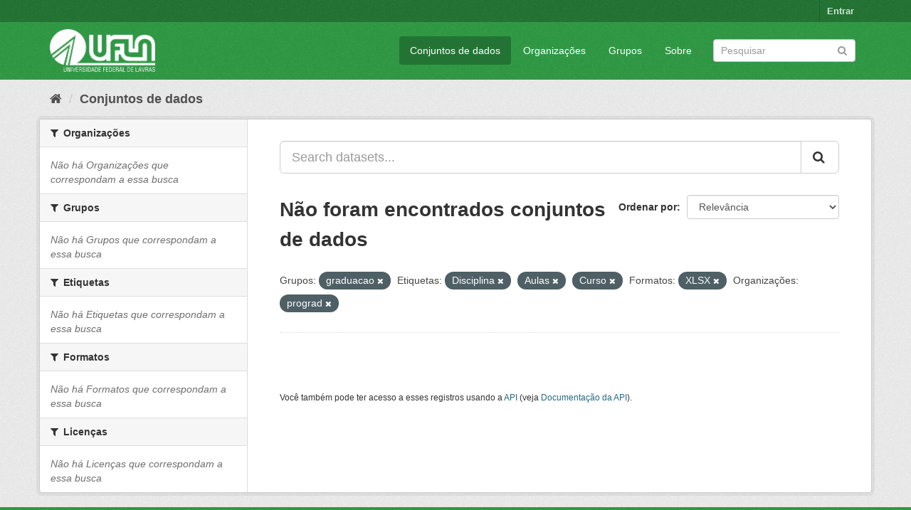

--- FILE ---
content_type: text/html; charset=utf-8
request_url: https://dados.ufla.br/dataset/?groups=graduacao&tags=Disciplina&tags=Aulas&tags=Curso&res_format=XLSX&organization=prograd
body_size: 5008
content:
<!DOCTYPE html>
<!--[if IE 9]> <html lang="pt_BR" class="ie9"> <![endif]-->
<!--[if gt IE 8]><!--> <html lang="pt_BR"> <!--<![endif]-->
  <head>
    <meta charset="utf-8" />
      <meta name="generator" content="ckan 2.9.0" />
      <meta name="viewport" content="width=device-width, initial-scale=1.0">
    <title>Conjunto de dados - Dados Abertos UFLA</title>

    
    
    <link rel="shortcut icon" href="/base/images/ufla.png" />
    
    
        
<!-- Snippet googleanalytics/snippets/googleanalytics_header.html start -->
<script type="text/javascript">
  (function(i,s,o,g,r,a,m){i['GoogleAnalyticsObject']=r;i[r]=i[r]||function(){
  (i[r].q=i[r].q||[]).push(arguments)},i[r].l=1*new Date();a=s.createElement(o),
  m=s.getElementsByTagName(o)[0];a.async=1;a.src=g;m.parentNode.insertBefore(a,m)
  })(window,document,'script','//www.google-analytics.com/analytics.js','ga');

  ga('create', 'UA-176698675-1', 'auto', {});
     
  ga('set', 'anonymizeIp', true);
  ga('send', 'pageview');
</script>
<!-- Snippet googleanalytics/snippets/googleanalytics_header.html end -->

    

      
      
      
      
    

    
      
      
    

    
    <link href="/webassets/base/98bf0889_green.css" rel="stylesheet"/>
    
  </head>

  
  <body data-site-root="https://dados.ufla.br/" data-locale-root="https://dados.ufla.br/" >

    
    <div class="hide"><a href="#content">Pular para o conteúdo</a></div>
  

  
     
<div class="account-masthead">
  <div class="container">
     
    <nav class="account not-authed" aria-label="Account">
      <ul class="list-unstyled">
        
        <li><a href="/user/login">Entrar</a></li>
         
      </ul>
    </nav>
     
  </div>
</div>

<header class="navbar navbar-static-top masthead">
    
  <div class="container">
    <div class="navbar-right">
      <button data-target="#main-navigation-toggle" data-toggle="collapse" class="navbar-toggle collapsed" type="button">
        <span class="fa fa-bars"></span>
      </button>
    </div>
    <hgroup class="header-image navbar-left">
       
      <a class="logo" href="/"><img src="https://dados.ufla.br/uploads/admin/2020-10-21-184625.673410logo-branco-4.png" alt="Dados Abertos UFLA" title="Dados Abertos UFLA" /></a>
       
    </hgroup>

    <div class="collapse navbar-collapse" id="main-navigation-toggle">
      
      <nav class="section navigation">
        <ul class="nav nav-pills">
            
		<li class="active"><a href="/dataset/">Conjuntos de dados</a></li><li><a href="/organization/">Organizações</a></li><li><a href="/group/">Grupos</a></li><li><a href="/about">Sobre</a></li>
	    
        </ul>
      </nav>
       
      <form class="section site-search simple-input" action="/dataset/" method="get">
        <div class="field">
          <label for="field-sitewide-search">Buscar conjunto de dados</label>
          <input id="field-sitewide-search" type="text" class="form-control" name="q" placeholder="Pesquisar" aria-label="Search datasets"/>
          <button class="btn-search" type="submit" aria-label="Submit"><i class="fa fa-search"></i></button>
        </div>
      </form>
      
    </div>
  </div>
</header>

  
    <div class="main">
      <div id="content" class="container">
        
          
            <div class="flash-messages">
              
                
              
            </div>
          

          
            <div class="toolbar" role="navigation" aria-label="Breadcrumb">
              
                
                  <ol class="breadcrumb">
                    
<!-- Snippet snippets/home_breadcrumb_item.html start -->

<li class="home"><a href="/" aria-label="Início"><i class="fa fa-home"></i><span> Início</span></a></li>
<!-- Snippet snippets/home_breadcrumb_item.html end -->

                    
  <li class="active"><a href="/dataset/">Conjuntos de dados</a></li>

                  </ol>
                
              
            </div>
          

          <div class="row wrapper">
            
            
            

            
              <aside class="secondary col-sm-3">
                
                
  <div class="filters">
    <div>
      
        
<!-- Snippet snippets/facet_list.html start -->


    
    
	
	    
	    
		<section class="module module-narrow module-shallow">
		    
			<h2 class="module-heading">
			    <i class="fa fa-filter"></i>
			    
			    Organizações
			</h2>
		    
		    
			
			    
				<p class="module-content empty">Não há Organizações que correspondam a essa busca</p>
			    
			
		    
		</section>
	    
	
    

<!-- Snippet snippets/facet_list.html end -->

      
        
<!-- Snippet snippets/facet_list.html start -->


    
    
	
	    
	    
		<section class="module module-narrow module-shallow">
		    
			<h2 class="module-heading">
			    <i class="fa fa-filter"></i>
			    
			    Grupos
			</h2>
		    
		    
			
			    
				<p class="module-content empty">Não há Grupos que correspondam a essa busca</p>
			    
			
		    
		</section>
	    
	
    

<!-- Snippet snippets/facet_list.html end -->

      
        
<!-- Snippet snippets/facet_list.html start -->


    
    
	
	    
	    
		<section class="module module-narrow module-shallow">
		    
			<h2 class="module-heading">
			    <i class="fa fa-filter"></i>
			    
			    Etiquetas
			</h2>
		    
		    
			
			    
				<p class="module-content empty">Não há Etiquetas que correspondam a essa busca</p>
			    
			
		    
		</section>
	    
	
    

<!-- Snippet snippets/facet_list.html end -->

      
        
<!-- Snippet snippets/facet_list.html start -->


    
    
	
	    
	    
		<section class="module module-narrow module-shallow">
		    
			<h2 class="module-heading">
			    <i class="fa fa-filter"></i>
			    
			    Formatos
			</h2>
		    
		    
			
			    
				<p class="module-content empty">Não há Formatos que correspondam a essa busca</p>
			    
			
		    
		</section>
	    
	
    

<!-- Snippet snippets/facet_list.html end -->

      
        
<!-- Snippet snippets/facet_list.html start -->


    
    
	
	    
	    
		<section class="module module-narrow module-shallow">
		    
			<h2 class="module-heading">
			    <i class="fa fa-filter"></i>
			    
			    Licenças
			</h2>
		    
		    
			
			    
				<p class="module-content empty">Não há Licenças que correspondam a essa busca</p>
			    
			
		    
		</section>
	    
	
    

<!-- Snippet snippets/facet_list.html end -->

      
    </div>
    <a class="close no-text hide-filters"><i class="fa fa-times-circle"></i><span class="text">close</span></a>
  </div>

              </aside>
            

            
              <div class="primary col-sm-9 col-xs-12" role="main">
                
                
  <section class="module">
    <div class="module-content">
      
        
      
      
        
        
        
<!-- Snippet snippets/search_form.html start -->








<form id="dataset-search-form" class="search-form" method="get" data-module="select-switch">

  
    <div class="input-group search-input-group">
      <input aria-label="Search datasets..." id="field-giant-search" type="text" class="form-control input-lg" name="q" value="" autocomplete="off" placeholder="Search datasets...">
      
      <span class="input-group-btn">
        <button class="btn btn-default btn-lg" type="submit" value="search" aria-label="Submit">
          <i class="fa fa-search"></i>
        </button>
      </span>
      
    </div>
  

  
    <span>
  
  

  
  
  
  <input type="hidden" name="groups" value="graduacao" />
  
  
  
  
  
  <input type="hidden" name="tags" value="Disciplina" />
  
  
  
  
  
  <input type="hidden" name="tags" value="Aulas" />
  
  
  
  
  
  <input type="hidden" name="tags" value="Curso" />
  
  
  
  
  
  <input type="hidden" name="res_format" value="XLSX" />
  
  
  
  
  
  <input type="hidden" name="organization" value="prograd" />
  
  
  
  </span>
  

  
    
      <div class="form-select form-group control-order-by">
        <label for="field-order-by">Ordenar por</label>
        <select id="field-order-by" name="sort" class="form-control">
          
            
              <option value="score desc, metadata_modified desc" selected="selected">Relevância</option>
            
          
            
              <option value="title_string asc">Nome Crescente</option>
            
          
            
              <option value="title_string desc">Nome Descrescente</option>
            
          
            
              <option value="metadata_modified desc">Modificada pela última vez</option>
            
          
            
          
        </select>
        
        <button class="btn btn-default js-hide" type="submit">Ir</button>
        
      </div>
    
  

  
    
      <h1>
<!-- Snippet snippets/search_result_text.html start -->


  
  
  
  

Não foram encontrados conjuntos de dados
<!-- Snippet snippets/search_result_text.html end -->
</h1>
    
  

  
    
      <p class="filter-list">
        
          
          <span class="facet">Grupos:</span>
          
            <span class="filtered pill">graduacao
              <a href="/dataset/?tags=Disciplina&amp;tags=Aulas&amp;tags=Curso&amp;res_format=XLSX&amp;organization=prograd" class="remove" title="Remover"><i class="fa fa-times"></i></a>
            </span>
          
        
          
          <span class="facet">Etiquetas:</span>
          
            <span class="filtered pill">Disciplina
              <a href="/dataset/?groups=graduacao&amp;tags=Aulas&amp;tags=Curso&amp;res_format=XLSX&amp;organization=prograd" class="remove" title="Remover"><i class="fa fa-times"></i></a>
            </span>
          
            <span class="filtered pill">Aulas
              <a href="/dataset/?groups=graduacao&amp;tags=Disciplina&amp;tags=Curso&amp;res_format=XLSX&amp;organization=prograd" class="remove" title="Remover"><i class="fa fa-times"></i></a>
            </span>
          
            <span class="filtered pill">Curso
              <a href="/dataset/?groups=graduacao&amp;tags=Disciplina&amp;tags=Aulas&amp;res_format=XLSX&amp;organization=prograd" class="remove" title="Remover"><i class="fa fa-times"></i></a>
            </span>
          
        
          
          <span class="facet">Formatos:</span>
          
            <span class="filtered pill">XLSX
              <a href="/dataset/?groups=graduacao&amp;tags=Disciplina&amp;tags=Aulas&amp;tags=Curso&amp;organization=prograd" class="remove" title="Remover"><i class="fa fa-times"></i></a>
            </span>
          
        
          
          <span class="facet">Organizações:</span>
          
            <span class="filtered pill">prograd
              <a href="/dataset/?groups=graduacao&amp;tags=Disciplina&amp;tags=Aulas&amp;tags=Curso&amp;res_format=XLSX" class="remove" title="Remover"><i class="fa fa-times"></i></a>
            </span>
          
        
      </p>
      <a class="show-filters btn btn-default">Filtrar Resultados</a>
    
  

</form>




<!-- Snippet snippets/search_form.html end -->

      
      
        
<!-- Snippet snippets/package_list.html start -->


  

<!-- Snippet snippets/package_list.html end -->

      
    </div>

    
      
    
  </section>

  
    <section class="module">
      <div class="module-content">
        
          <small>
            
            
            
           Você também pode ter acesso a esses registros usando a <a href="/api/3">API</a> (veja <a href="http://docs.ckan.org/en/2.9/api/">Documentação da API</a>). 
          </small>
        
      </div>
    </section>
  

              </div>
            
          </div>
        
      </div>
    </div>
  
    <footer class="site-footer">
  <div class="container">
    
    <div class="row">
      <div class="col-md-8 footer-links">
        
          <ul class="list-unstyled">
            
              <li><a href="/about">Sobre Dados Abertos UFLA</a></li>
            
          </ul>
          <ul class="list-unstyled">
            
              
              <li><a href="http://docs.ckan.org/en/2.9/api/">API do CKAN</a></li>
              <li><a href="http://www.ckan.org/">Associação CKAN</a></li>
              <li><a href="http://www.opendefinition.org/okd/"><img src="/base/images/od_80x15_blue.png" alt="Open Data"></a></li>
            
          </ul>
        
      </div>
      <div class="col-md-4 attribution">
        
          <p><strong>Impulsionado por</strong> <a class="hide-text ckan-footer-logo" href="http://ckan.org">CKAN</a></p>
        
        
          
<!-- Snippet snippets/language_selector.html start -->

<form class="form-inline form-select lang-select" action="/util/redirect" data-module="select-switch" method="POST">
  <label for="field-lang-select">Idioma</label>
  <select id="field-lang-select" name="url" data-module="autocomplete" data-module-dropdown-class="lang-dropdown" data-module-container-class="lang-container">
    
      <option value="/pt_BR/dataset/?groups=graduacao&amp;tags=Disciplina&amp;tags=Aulas&amp;tags=Curso&amp;res_format=XLSX&amp;organization=prograd" selected="selected">
        português (Brasil)
      </option>
    
      <option value="/en/dataset/?groups=graduacao&amp;tags=Disciplina&amp;tags=Aulas&amp;tags=Curso&amp;res_format=XLSX&amp;organization=prograd" >
        English
      </option>
    
      <option value="/ja/dataset/?groups=graduacao&amp;tags=Disciplina&amp;tags=Aulas&amp;tags=Curso&amp;res_format=XLSX&amp;organization=prograd" >
        日本語
      </option>
    
      <option value="/it/dataset/?groups=graduacao&amp;tags=Disciplina&amp;tags=Aulas&amp;tags=Curso&amp;res_format=XLSX&amp;organization=prograd" >
        italiano
      </option>
    
      <option value="/cs_CZ/dataset/?groups=graduacao&amp;tags=Disciplina&amp;tags=Aulas&amp;tags=Curso&amp;res_format=XLSX&amp;organization=prograd" >
        čeština (Česko)
      </option>
    
      <option value="/ca/dataset/?groups=graduacao&amp;tags=Disciplina&amp;tags=Aulas&amp;tags=Curso&amp;res_format=XLSX&amp;organization=prograd" >
        català
      </option>
    
      <option value="/es/dataset/?groups=graduacao&amp;tags=Disciplina&amp;tags=Aulas&amp;tags=Curso&amp;res_format=XLSX&amp;organization=prograd" >
        español
      </option>
    
      <option value="/fr/dataset/?groups=graduacao&amp;tags=Disciplina&amp;tags=Aulas&amp;tags=Curso&amp;res_format=XLSX&amp;organization=prograd" >
        français
      </option>
    
      <option value="/el/dataset/?groups=graduacao&amp;tags=Disciplina&amp;tags=Aulas&amp;tags=Curso&amp;res_format=XLSX&amp;organization=prograd" >
        Ελληνικά
      </option>
    
      <option value="/sv/dataset/?groups=graduacao&amp;tags=Disciplina&amp;tags=Aulas&amp;tags=Curso&amp;res_format=XLSX&amp;organization=prograd" >
        svenska
      </option>
    
      <option value="/sr/dataset/?groups=graduacao&amp;tags=Disciplina&amp;tags=Aulas&amp;tags=Curso&amp;res_format=XLSX&amp;organization=prograd" >
        српски
      </option>
    
      <option value="/no/dataset/?groups=graduacao&amp;tags=Disciplina&amp;tags=Aulas&amp;tags=Curso&amp;res_format=XLSX&amp;organization=prograd" >
        norsk bokmål (Norge)
      </option>
    
      <option value="/sk/dataset/?groups=graduacao&amp;tags=Disciplina&amp;tags=Aulas&amp;tags=Curso&amp;res_format=XLSX&amp;organization=prograd" >
        slovenčina
      </option>
    
      <option value="/fi/dataset/?groups=graduacao&amp;tags=Disciplina&amp;tags=Aulas&amp;tags=Curso&amp;res_format=XLSX&amp;organization=prograd" >
        suomi
      </option>
    
      <option value="/ru/dataset/?groups=graduacao&amp;tags=Disciplina&amp;tags=Aulas&amp;tags=Curso&amp;res_format=XLSX&amp;organization=prograd" >
        русский
      </option>
    
      <option value="/de/dataset/?groups=graduacao&amp;tags=Disciplina&amp;tags=Aulas&amp;tags=Curso&amp;res_format=XLSX&amp;organization=prograd" >
        Deutsch
      </option>
    
      <option value="/pl/dataset/?groups=graduacao&amp;tags=Disciplina&amp;tags=Aulas&amp;tags=Curso&amp;res_format=XLSX&amp;organization=prograd" >
        polski
      </option>
    
      <option value="/nl/dataset/?groups=graduacao&amp;tags=Disciplina&amp;tags=Aulas&amp;tags=Curso&amp;res_format=XLSX&amp;organization=prograd" >
        Nederlands
      </option>
    
      <option value="/bg/dataset/?groups=graduacao&amp;tags=Disciplina&amp;tags=Aulas&amp;tags=Curso&amp;res_format=XLSX&amp;organization=prograd" >
        български
      </option>
    
      <option value="/ko_KR/dataset/?groups=graduacao&amp;tags=Disciplina&amp;tags=Aulas&amp;tags=Curso&amp;res_format=XLSX&amp;organization=prograd" >
        한국어 (대한민국)
      </option>
    
      <option value="/hu/dataset/?groups=graduacao&amp;tags=Disciplina&amp;tags=Aulas&amp;tags=Curso&amp;res_format=XLSX&amp;organization=prograd" >
        magyar
      </option>
    
      <option value="/sl/dataset/?groups=graduacao&amp;tags=Disciplina&amp;tags=Aulas&amp;tags=Curso&amp;res_format=XLSX&amp;organization=prograd" >
        slovenščina
      </option>
    
      <option value="/lv/dataset/?groups=graduacao&amp;tags=Disciplina&amp;tags=Aulas&amp;tags=Curso&amp;res_format=XLSX&amp;organization=prograd" >
        latviešu
      </option>
    
      <option value="/th/dataset/?groups=graduacao&amp;tags=Disciplina&amp;tags=Aulas&amp;tags=Curso&amp;res_format=XLSX&amp;organization=prograd" >
        ไทย
      </option>
    
      <option value="/uk/dataset/?groups=graduacao&amp;tags=Disciplina&amp;tags=Aulas&amp;tags=Curso&amp;res_format=XLSX&amp;organization=prograd" >
        українська
      </option>
    
      <option value="/id/dataset/?groups=graduacao&amp;tags=Disciplina&amp;tags=Aulas&amp;tags=Curso&amp;res_format=XLSX&amp;organization=prograd" >
        Indonesia
      </option>
    
      <option value="/fa_IR/dataset/?groups=graduacao&amp;tags=Disciplina&amp;tags=Aulas&amp;tags=Curso&amp;res_format=XLSX&amp;organization=prograd" >
        فارسی (ایران)
      </option>
    
      <option value="/he/dataset/?groups=graduacao&amp;tags=Disciplina&amp;tags=Aulas&amp;tags=Curso&amp;res_format=XLSX&amp;organization=prograd" >
        עברית
      </option>
    
      <option value="/sr_Latn/dataset/?groups=graduacao&amp;tags=Disciplina&amp;tags=Aulas&amp;tags=Curso&amp;res_format=XLSX&amp;organization=prograd" >
        srpski (latinica)
      </option>
    
      <option value="/en_AU/dataset/?groups=graduacao&amp;tags=Disciplina&amp;tags=Aulas&amp;tags=Curso&amp;res_format=XLSX&amp;organization=prograd" >
        English (Australia)
      </option>
    
      <option value="/km/dataset/?groups=graduacao&amp;tags=Disciplina&amp;tags=Aulas&amp;tags=Curso&amp;res_format=XLSX&amp;organization=prograd" >
        ខ្មែរ
      </option>
    
      <option value="/am/dataset/?groups=graduacao&amp;tags=Disciplina&amp;tags=Aulas&amp;tags=Curso&amp;res_format=XLSX&amp;organization=prograd" >
        አማርኛ
      </option>
    
      <option value="/sq/dataset/?groups=graduacao&amp;tags=Disciplina&amp;tags=Aulas&amp;tags=Curso&amp;res_format=XLSX&amp;organization=prograd" >
        shqip
      </option>
    
      <option value="/da_DK/dataset/?groups=graduacao&amp;tags=Disciplina&amp;tags=Aulas&amp;tags=Curso&amp;res_format=XLSX&amp;organization=prograd" >
        dansk (Danmark)
      </option>
    
      <option value="/zh_CN/dataset/?groups=graduacao&amp;tags=Disciplina&amp;tags=Aulas&amp;tags=Curso&amp;res_format=XLSX&amp;organization=prograd" >
        中文 (简体, 中国)
      </option>
    
      <option value="/vi/dataset/?groups=graduacao&amp;tags=Disciplina&amp;tags=Aulas&amp;tags=Curso&amp;res_format=XLSX&amp;organization=prograd" >
        Tiếng Việt
      </option>
    
      <option value="/pt_PT/dataset/?groups=graduacao&amp;tags=Disciplina&amp;tags=Aulas&amp;tags=Curso&amp;res_format=XLSX&amp;organization=prograd" >
        português (Portugal)
      </option>
    
      <option value="/mn_MN/dataset/?groups=graduacao&amp;tags=Disciplina&amp;tags=Aulas&amp;tags=Curso&amp;res_format=XLSX&amp;organization=prograd" >
        монгол (Монгол)
      </option>
    
      <option value="/ro/dataset/?groups=graduacao&amp;tags=Disciplina&amp;tags=Aulas&amp;tags=Curso&amp;res_format=XLSX&amp;organization=prograd" >
        română
      </option>
    
      <option value="/gl/dataset/?groups=graduacao&amp;tags=Disciplina&amp;tags=Aulas&amp;tags=Curso&amp;res_format=XLSX&amp;organization=prograd" >
        galego
      </option>
    
      <option value="/tr/dataset/?groups=graduacao&amp;tags=Disciplina&amp;tags=Aulas&amp;tags=Curso&amp;res_format=XLSX&amp;organization=prograd" >
        Türkçe
      </option>
    
      <option value="/lt/dataset/?groups=graduacao&amp;tags=Disciplina&amp;tags=Aulas&amp;tags=Curso&amp;res_format=XLSX&amp;organization=prograd" >
        lietuvių
      </option>
    
      <option value="/tl/dataset/?groups=graduacao&amp;tags=Disciplina&amp;tags=Aulas&amp;tags=Curso&amp;res_format=XLSX&amp;organization=prograd" >
        Filipino (Pilipinas)
      </option>
    
      <option value="/ne/dataset/?groups=graduacao&amp;tags=Disciplina&amp;tags=Aulas&amp;tags=Curso&amp;res_format=XLSX&amp;organization=prograd" >
        नेपाली
      </option>
    
      <option value="/zh_TW/dataset/?groups=graduacao&amp;tags=Disciplina&amp;tags=Aulas&amp;tags=Curso&amp;res_format=XLSX&amp;organization=prograd" >
        中文 (繁體, 台灣)
      </option>
    
      <option value="/ar/dataset/?groups=graduacao&amp;tags=Disciplina&amp;tags=Aulas&amp;tags=Curso&amp;res_format=XLSX&amp;organization=prograd" >
        العربية
      </option>
    
      <option value="/uk_UA/dataset/?groups=graduacao&amp;tags=Disciplina&amp;tags=Aulas&amp;tags=Curso&amp;res_format=XLSX&amp;organization=prograd" >
        українська (Україна)
      </option>
    
      <option value="/es_AR/dataset/?groups=graduacao&amp;tags=Disciplina&amp;tags=Aulas&amp;tags=Curso&amp;res_format=XLSX&amp;organization=prograd" >
        español (Argentina)
      </option>
    
      <option value="/is/dataset/?groups=graduacao&amp;tags=Disciplina&amp;tags=Aulas&amp;tags=Curso&amp;res_format=XLSX&amp;organization=prograd" >
        íslenska
      </option>
    
      <option value="/mk/dataset/?groups=graduacao&amp;tags=Disciplina&amp;tags=Aulas&amp;tags=Curso&amp;res_format=XLSX&amp;organization=prograd" >
        македонски
      </option>
    
      <option value="/hr/dataset/?groups=graduacao&amp;tags=Disciplina&amp;tags=Aulas&amp;tags=Curso&amp;res_format=XLSX&amp;organization=prograd" >
        hrvatski
      </option>
    
      <option value="/eu/dataset/?groups=graduacao&amp;tags=Disciplina&amp;tags=Aulas&amp;tags=Curso&amp;res_format=XLSX&amp;organization=prograd" >
        euskara
      </option>
    
  </select>
  <button class="btn btn-default js-hide" type="submit">Ir</button>
</form>
<!-- Snippet snippets/language_selector.html end -->

        
      </div>
    </div>
    
  </div>

  
    
  
</footer>
  
  
  
  
  
    
    
    
        
        
        <div class="js-hide" data-module="google-analytics"
             data-module-googleanalytics_resource_prefix="">
        </div>
    


      

    
    
    <link href="/webassets/vendor/f3b8236b_select2.css" rel="stylesheet"/>
<link href="/webassets/vendor/0b01aef1_font-awesome.css" rel="stylesheet"/>
    <script src="/webassets/vendor/d8ae4bed_jquery.js" type="text/javascript"></script>
<script src="/webassets/vendor/ab26884f_vendor.js" type="text/javascript"></script>
<script src="/webassets/vendor/580fa18d_bootstrap.js" type="text/javascript"></script>
<script src="/webassets/base/5f5a82bb_main.js" type="text/javascript"></script>
<script src="/webassets/base/b836e8ea_ckan.js" type="text/javascript"></script>
<script src="/webassets/ckanext-googleanalytics/event_tracking.js?2cf0c834" type="text/javascript"></script>
  </body>
</html>